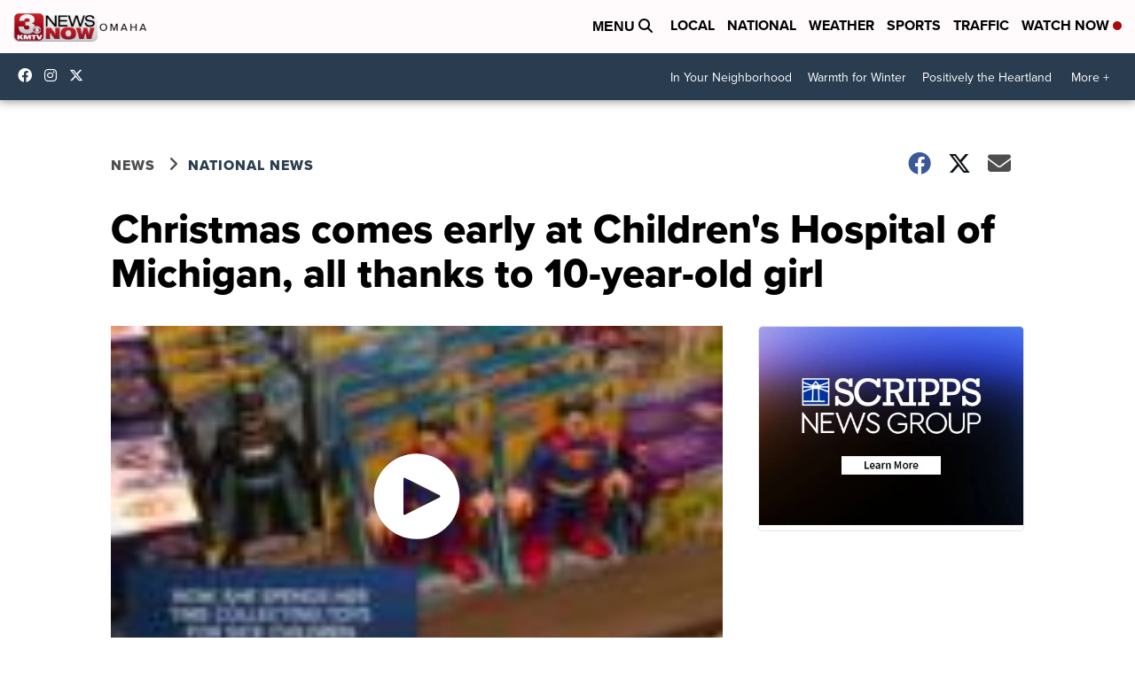

--- FILE ---
content_type: application/javascript; charset=utf-8
request_url: https://fundingchoicesmessages.google.com/f/AGSKWxWGgH2VP4wnAsWA6aNGKWJxod4h0C1s-3Xe1QCN9y7-LglO2K1wQxAZkWdkjbHd90gTlbC0SPPw5NH7XQtD9sXisQ1uWK7UNcrt_bkyv8d1KJXbqlmnibCMjajP415IC5ynwexfXD6t-DjIXJdSb8VPyrDi7SMV8KLiMOsXnm1K5pgQ1vfPNuuhMT8n/_/ads/im2._728x90px_.org/adgallery1-ad-vertical-/oas/oas-
body_size: -1287
content:
window['ca69196b-bdda-48e4-a81b-ca468e998a66'] = true;